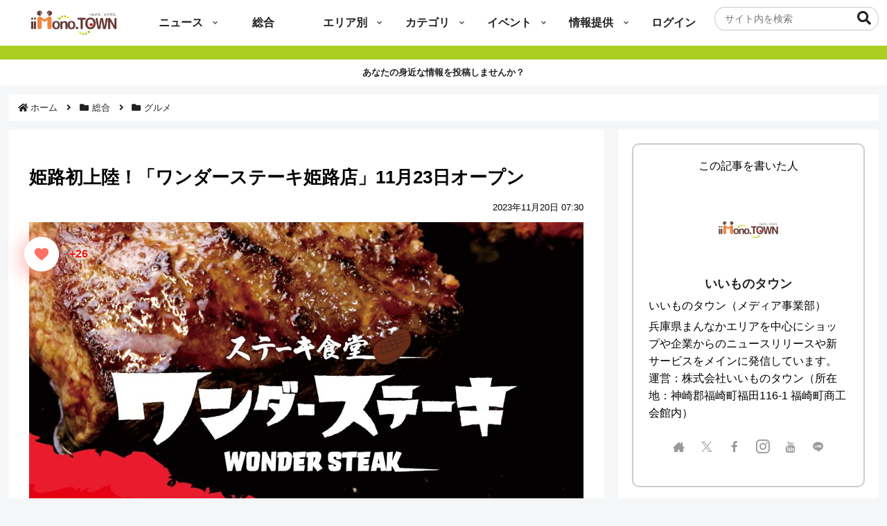

--- FILE ---
content_type: text/html; charset=utf-8
request_url: https://www.google.com/recaptcha/api2/aframe
body_size: 268
content:
<!DOCTYPE HTML><html><head><meta http-equiv="content-type" content="text/html; charset=UTF-8"></head><body><script nonce="V2WH9xacLfaC8oOEHRWFSQ">/** Anti-fraud and anti-abuse applications only. See google.com/recaptcha */ try{var clients={'sodar':'https://pagead2.googlesyndication.com/pagead/sodar?'};window.addEventListener("message",function(a){try{if(a.source===window.parent){var b=JSON.parse(a.data);var c=clients[b['id']];if(c){var d=document.createElement('img');d.src=c+b['params']+'&rc='+(localStorage.getItem("rc::a")?sessionStorage.getItem("rc::b"):"");window.document.body.appendChild(d);sessionStorage.setItem("rc::e",parseInt(sessionStorage.getItem("rc::e")||0)+1);localStorage.setItem("rc::h",'1768774491261');}}}catch(b){}});window.parent.postMessage("_grecaptcha_ready", "*");}catch(b){}</script></body></html>